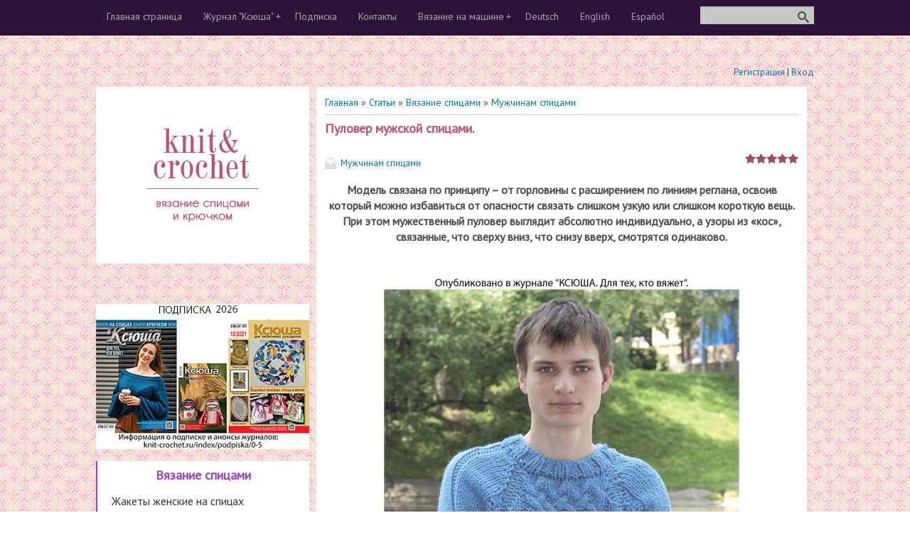

--- FILE ---
content_type: text/html; charset=UTF-8
request_url: https://knit-crochet.ru/publ/vjazanie_spicami/muzhchinam_spicami/pulover_muzhskoj_spicami/13-1-0-675
body_size: 9744
content:
<!DOCTYPE html>
<html>
<head>
 <meta charset="utf-8" />
 <meta http-equiv="X-UA-Compatible" content="IE=edge" />
 <meta name="viewport" content="width=device-width, initial-scale=1.0" />
 <title>Пуловер мужской спицами. - Мужчинам спицами - Вязание спицами - Каталог статей - Вязание спицами и крючком</title>
<meta name="keywords" content="пуловер на спицах, мужской пуловер спицами, спицами для мужчин, вязание модели на спицах, узоры спицами, вязание, вязание спицами, схемы для вязания на спицах, бесплатно вязание спицами"> 
<meta name="description" content="Пуловер мужской спицами."> 
<!--для facebook-->
<meta property="og:title" content="Пуловер мужской спицами." />
<meta property="og:description" content="<p>Модель связана по принципу &ndash; от горловины с расширением по линиям реглана, освоив который можно избавиться от опасности связать слишком узкую или слишком короткую вещь. При этом мужественный пуловер выглядит абсолютно индивидуально, а узоры из &laquo;кос&raquo;, связанные, что сверху вниз, что снизу вверх, смотрятся одинаково.</p>" />
<meta property="og:url" content="http://knit-crochet.ru//publ/vjazanie_spicami/muzhchinam_spicami/pulover_muzhskoj_spicami/13-1-0-675" />
<meta property="og:image" content="/_pu/6/93178114.jpg" />
<script src="//ajax.googleapis.com/ajax/libs/jquery/1.7.1/jquery.min.js"></script>
<script type="text/javascript">
$(function() {
 $(window).scroll(function() {
 if($(this).scrollTop() != 0) {
 $('#toTop').fadeIn();
 } else {$('#toTop').fadeOut();}
 });
$('#toTop').click(function() {
$('body,html').animate({scrollTop:0},800);});});
</script>
 
 <!--[if lt IE 9]>
 <script type="text/javascript">
 var e = ("header,footer,article,aside,section,nav").split(',');
 for (var i = 0; i < e.length; i++) {
 document.createElement(e[i]);
 }
 </script>
 <![endif]-->
 <link href='//fonts.googleapis.com/css?family=PT+Sans&subset=latin,cyrillic' rel='stylesheet' type='text/css'>
 <link type="text/css" rel="StyleSheet" href="/_st/my.css" />

	<link rel="stylesheet" href="/.s/src/base.min.css" />
	<link rel="stylesheet" href="/.s/src/layer7.min.css" />

	<script src="/.s/src/jquery-1.12.4.min.js"></script>
	
	<script src="/.s/src/uwnd.min.js"></script>
	<script src="//s730.ucoz.net/cgi/uutils.fcg?a=uSD&ca=2&ug=999&isp=1&r=0.539824580360772"></script>
	<link rel="stylesheet" href="/.s/src/ulightbox/ulightbox.min.css" />
	<link rel="stylesheet" href="/.s/src/socCom.min.css" />
	<link rel="stylesheet" href="/.s/src/social.css" />
	<script src="/.s/src/ulightbox/ulightbox.min.js"></script>
	<script src="/.s/src/socCom.min.js"></script>
	<script src="//sys000.ucoz.net/cgi/uutils.fcg?a=soc_comment_get_data&site=0knit-crochet"></script>
	<script async defer src="https://www.google.com/recaptcha/api.js?onload=reCallback&render=explicit&hl=ru"></script>
	<script>
/* --- UCOZ-JS-DATA --- */
window.uCoz = {"uLightboxType":1,"site":{"id":"0knit-crochet","host":"knit-crochet.ucoz.ru","domain":"knit-crochet.ru"},"sign":{"3125":"Закрыть","5458":"Следующий","7253":"Начать слайд-шоу","5255":"Помощник","7254":"Изменить размер","7251":"Запрошенный контент не может быть загружен. Пожалуйста, попробуйте позже.","7252":"Предыдущий","7287":"Перейти на страницу с фотографией."},"ssid":"014414411617533520745","language":"ru","country":"US","module":"publ","layerType":7};
/* --- UCOZ-JS-CODE --- */

		function eRateEntry(select, id, a = 65, mod = 'publ', mark = +select.value, path = '', ajax, soc) {
			if (mod == 'shop') { path = `/${ id }/edit`; ajax = 2; }
			( !!select ? confirm(select.selectedOptions[0].textContent.trim() + '?') : true )
			&& _uPostForm('', { type:'POST', url:'/' + mod + path, data:{ a, id, mark, mod, ajax, ...soc } });
		}

		function updateRateControls(id, newRate) {
			let entryItem = self['entryID' + id] || self['comEnt' + id];
			let rateWrapper = entryItem.querySelector('.u-rate-wrapper');
			if (rateWrapper && newRate) rateWrapper.innerHTML = newRate;
			if (entryItem) entryItem.querySelectorAll('.u-rate-btn').forEach(btn => btn.remove())
		}
 function uSocialLogin(t) {
			var params = {"facebook":{"width":950,"height":520},"google":{"height":600,"width":700},"ok":{"width":710,"height":390},"yandex":{"height":515,"width":870},"vkontakte":{"width":790,"height":400}};
			var ref = escape(location.protocol + '//' + ('knit-crochet.ru' || location.hostname) + location.pathname + ((location.hash ? ( location.search ? location.search + '&' : '?' ) + 'rnd=' + Date.now() + location.hash : ( location.search || '' ))));
			window.open('/'+t+'?ref='+ref,'conwin','width='+params[t].width+',height='+params[t].height+',status=1,resizable=1,left='+parseInt((screen.availWidth/2)-(params[t].width/2))+',top='+parseInt((screen.availHeight/2)-(params[t].height/2)-20)+'screenX='+parseInt((screen.availWidth/2)-(params[t].width/2))+',screenY='+parseInt((screen.availHeight/2)-(params[t].height/2)-20));
			return false;
		}
		function TelegramAuth(user){
			user['a'] = 9; user['m'] = 'telegram';
			_uPostForm('', {type: 'POST', url: '/index/sub', data: user});
		}
function loginPopupForm(params = {}) { new _uWnd('LF', ' ', -250, -100, { closeonesc:1, resize:1 }, { url:'/index/40' + (params.urlParams ? '?'+params.urlParams : '') }) }
function reCallback() {
		$('.g-recaptcha').each(function(index, element) {
			element.setAttribute('rcid', index);
			
		if ($(element).is(':empty') && grecaptcha.render) {
			grecaptcha.render(element, {
				sitekey:element.getAttribute('data-sitekey'),
				theme:element.getAttribute('data-theme'),
				size:element.getAttribute('data-size')
			});
		}
	
		});
	}
	function reReset(reset) {
		reset && grecaptcha.reset(reset.previousElementSibling.getAttribute('rcid'));
		if (!reset) for (rel in ___grecaptcha_cfg.clients) grecaptcha.reset(rel);
	}
/* --- UCOZ-JS-END --- */
</script>

	<style>.UhideBlock{display:none; }</style>
	<script type="text/javascript">new Image().src = "//counter.yadro.ru/hit;noadsru?r"+escape(document.referrer)+(screen&&";s"+screen.width+"*"+screen.height+"*"+(screen.colorDepth||screen.pixelDepth))+";u"+escape(document.URL)+";"+Date.now();</script>
</head>
<body class="t-body">

<!--U1AHEADER1Z--><header>
 <div id="top" class="clearfix">
 <div class="t-container">
 
 <div id="show-search" class="show-search"></div>
 <div id="b-search" class="b-search pull-right b-search-min">
 
		<div class="searchForm">
			<form onsubmit="this.sfSbm.disabled=true" method="get" style="margin:0" action="/search/">
				<div align="center" class="schQuery">
					<input type="text" name="q" maxlength="30" size="20" class="queryField" />
				</div>
				<div align="center" class="schBtn">
					<input type="submit" class="searchSbmFl" name="sfSbm" value="Найти" />
				</div>
				<input type="hidden" name="t" value="0">
			</form>
		</div>
 </div>
 
 <div id="show-menu" class="show-menu"></div>
 <nav>
 <!-- <sblock_nmenu> -->
<!-- <bc> --><div id="uNMenuDiv1" class="uMenuV"><ul class="uMenuRoot">
<li><a  href="/" ><span>Главная страница</span></a></li>
<li class="uWithSubmenu"><a  href="/publ/magazine_ksusha/45" ><span>Журнал "Ксюша"</span></a><ul>
<li><a  href="/publ/anonsy/46" ><span>anonsy</span></a></li></ul></li>
<li><a  href="http://knit-crochet.ru/index/podpiska/0-5" ><span>Подписка</span></a></li>
<li><a  href="/index/0-3" ><span>Контакты</span></a></li>
<li class="uWithSubmenu"><a  href="/publ/vjazanie_na_mashine/42" ><span>Вязание на машине</span></a><ul>
<li><a  href="/publ/muzhskaja_i_detskaja_odezhda/44" ><span>Мужская и детская одежда</span></a></li>
<li><a  href="/publ/zhenskaja_odezhda/43" ><span>Женская одежда</span></a></li></ul></li>
<li><a  href="/index/deutsch/0-6" ><span>Deutsch</span></a></li>
<li><a  href="/index/english/0-7" ><span>English</span></a></li>
<li><a  href="/index/espanol/0-8" ><span>Español</span></a></li></ul></div><!-- </bc> -->
<!-- </sblock_nmenu> -->
 </nav>
 </div>
 </div>
<br> 
<!-- Реклама -->

 
<!-- Yandex.Metrika counter -->
<script type="text/javascript" >
 (function(m,e,t,r,i,k,a){m[i]=m[i]||function(){(m[i].a=m[i].a||[]).push(arguments)};
 m[i].l=1*new Date();k=e.createElement(t),a=e.getElementsByTagName(t)[0],k.async=1,k.src=r,a.parentNode.insertBefore(k,a)})
 (window, document, "script", "https://mc.yandex.ru/metrika/tag.js", "ym");

 ym(73094530, "init", {
 clickmap:true,
 trackLinks:true,
 accurateTrackBounce:true
 });
</script>
<noscript><div><img src="https://mc.yandex.ru/watch/73094530" style="position:absolute; left:-9999px;" alt="" /></div></noscript>
<!-- /Yandex.Metrika counter -->
</p>
 <div class="b-usermenu t-container">
 
 <a title="Регистрация" href="/register"><!--<s3089>-->Регистрация<!--</s>--></a> | <a title="Вход" href="javascript:;" rel="nofollow" onclick="loginPopupForm(); return false;"><!--<s3087>-->Вход<!--</s>--></a>
 
 </div> 
</header><!--/U1AHEADER1Z-->
<div class="b-main t-container clearfix">
 <!-- <middle> -->
 <div class="b-logo b-white">
 <a title="Вязание спицами и крючком" href="http://knit-crochet.ru/"><img class="logo-img" src="/img/logo.gif" alt="Вязание спицами и крючком"/></a>
 </div>
 <div class="b-maincontent b-white" role="main">
 <!--U1PROMO1Z--><!--/U1PROMO1Z-->
 <div class="content-padding">
 <!-- <body> --><table border="0" cellpadding="0" cellspacing="0" width="100%">
<tr>
<td width="80%"><a href="http://knit-crochet.ru/"><!--<s5176>-->Главная<!--</s>--></a> &raquo; <a href="/publ/"><!--<s5208>-->Статьи<!--</s>--></a> &raquo; <a href="/publ/vjazanie_spicami/2">Вязание спицами</a> &raquo; <a href="/publ/vjazanie_spicami/muzhchinam_spicami/13">Мужчинам спицами</a></td>
<td align="right" style="white-space: nowrap;"></td>
</tr>
</table>
<hr />
<div class="eTitle" style="padding-bottom:3px;">Пуловер мужской спицами.</div>
<table border="0" width="100%" cellspacing="0" cellpadding="2" class="eBlock">
<tr><td class="eDetails1" colspan="2"><div style="float:right">
		<style type="text/css">
			.u-star-rating-15 { list-style:none; margin:0px; padding:0px; width:75px; height:15px; position:relative; background: url('/img/rating15.png') top left repeat-x }
			.u-star-rating-15 li{ padding:0px; margin:0px; float:left }
			.u-star-rating-15 li a { display:block;width:15px;height: 15px;line-height:15px;text-decoration:none;text-indent:-9000px;z-index:20;position:absolute;padding: 0px;overflow:hidden }
			.u-star-rating-15 li a:hover { background: url('/img/rating15.png') left center;z-index:2;left:0px;border:none }
			.u-star-rating-15 a.u-one-star { left:0px }
			.u-star-rating-15 a.u-one-star:hover { width:15px }
			.u-star-rating-15 a.u-two-stars { left:15px }
			.u-star-rating-15 a.u-two-stars:hover { width:30px }
			.u-star-rating-15 a.u-three-stars { left:30px }
			.u-star-rating-15 a.u-three-stars:hover { width:45px }
			.u-star-rating-15 a.u-four-stars { left:45px }
			.u-star-rating-15 a.u-four-stars:hover { width:60px }
			.u-star-rating-15 a.u-five-stars { left:60px }
			.u-star-rating-15 a.u-five-stars:hover { width:75px }
			.u-star-rating-15 li.u-current-rating { top:0 !important; left:0 !important;margin:0 !important;padding:0 !important;outline:none;background: url('/img/rating15.png') left bottom;position: absolute;height:15px !important;line-height:15px !important;display:block;text-indent:-9000px;z-index:1 }
		</style><script>
			var usrarids = {};
			function ustarrating(id, mark) {
				if (!usrarids[id]) {
					usrarids[id] = 1;
					$(".u-star-li-"+id).hide();
					_uPostForm('', { type:'POST', url:`/publ`, data:{ a:65, id, mark, mod:'publ', ajax:'2' } })
				}
			}
		</script><ul id="uStarRating675" class="uStarRating675 u-star-rating-15" title="Рейтинг: 5.0/1">
			<li id="uCurStarRating675" class="u-current-rating uCurStarRating675" style="width:100%;"></li><li class="u-star-li-675"><a href="javascript:;" onclick="ustarrating('675', 1)" class="u-one-star">1</a></li>
				<li class="u-star-li-675"><a href="javascript:;" onclick="ustarrating('675', 2)" class="u-two-stars">2</a></li>
				<li class="u-star-li-675"><a href="javascript:;" onclick="ustarrating('675', 3)" class="u-three-stars">3</a></li>
				<li class="u-star-li-675"><a href="javascript:;" onclick="ustarrating('675', 4)" class="u-four-stars">4</a></li>
				<li class="u-star-li-675"><a href="javascript:;" onclick="ustarrating('675', 5)" class="u-five-stars">5</a></li></ul></div><span class="e-category"><span class="ed-title"><!--<s3179>-->Категория<!--</s>-->:</span> <span class="ed-value"><a href="/publ/vjazanie_spicami/muzhchinam_spicami/13">Мужчинам спицами</a></span></span>
</td></tr>
<tr><td>

 <p style="text-align: center;"><strong><span style="font-size:16px;">Модель связана по принципу &ndash; от горловины с расширением по линиям реглана, освоив который можно избавиться от опасности связать слишком узкую или слишком короткую вещь. При этом мужественный пуловер выглядит абсолютно индивидуально, а узоры из &laquo;кос&raquo;, связанные, что сверху вниз, что снизу вверх, смотрятся одинаково.</span></strong></p>

<p>&nbsp;</p>

<p style="text-align: center;"><img alt="Связанный на спицах мужской пуловер 44 размера." src="/content/V12_08/V12_08-16.jpg" style="width: 500px; height: 773px;" /></p>

<p>&nbsp;</p>

<p><span style="font-size:18px;"><strong>Размер 44.</strong><br />
<strong>Вам потребуется:</strong> 600 г пряжи (50% шерсть, 50% акрил; 100 г/280 м); круговые спицы №5 и спицы №5.<br />
<strong>Резинка 2:</strong> 2 лицевые, 2 изнаночные.<br />
<strong>Резинка 8х2:</strong> 8 лицевых, 2 изнаночные.<br />
<strong>Плотность вязания:</strong> 13 п. х 15 р. = 10 х 10 см.<br />
<strong>Выполнение работы:</strong> вязать от выреза горловины с расширением по линиям реглана. На круговые спицы набрать 60 п. и распределить их так: по 16 п. на спинку и перед, по 10 п. на рукава, по 2 изнаночные п. между деталями &ndash; линии реглана. Вязать по кругу, при этом 18 раз в каждом 2-м ряду прибавлять с обеих сторон каждой линии реглана по 1 скрещенной петле из протяжки. Вязать перед узором по схеме 16, начиная с 16 центральных петель схемы, а прибавляемые петли сначала включать в узор (= 10 п.), следующие 8 п. вязать лицевыми. Рукава и спинку вязать резинкой 8х2. Для спинки петли распределить так: 2 лиц., 2 изн., 8 лиц., 2 изн., &nbsp;2 лиц., далее по мере прибавления петли справа и слева вводить по рисунку резинки: 6 лиц., 2 изн., 8 лиц., 2 изн. Для рукавов петли распределить так: 4 лиц., 2 изн., 4 лиц., далее по мере прибавления петли справа и слева вводить по рисунку резинки: 4 лиц., 2 изн., 8 лиц., 2 изн., 2 лиц. Через 25 см от начала по линиям реглана снять петли рукавов вместе с 2 петлями линий реглана на булавки (по 50 п.). Соединить петли переда и спинки (= 104 п.) и продолжить вязание по кругу. Через 40 см связать 5 см резинкой 2 и закрыть петли.&nbsp;<br />
<a href="http://knit-crochet.ru/index/podpiska/0-5">Подписаться на журнал &quot;КСЮША. Для тех, кто вяжет&quot;.</a><br />
<strong>Рукав: ...</strong></span></p>

<p>&nbsp;</p>

<p><span style="line-height:normal"><span style="font-size:14.0pt">Печатную версию журнала <b>&laquo;Ксюша. Для тех, кто вяжет №2012-08&raquo;</b>&nbsp; с полным описанием <b>ЭТОЙ МОДЕЛИ</b> и еще 26 подробных инструкций для ручного вязания моделей одежды можно приобрести <span style="color:#c00000"><a href="https://knig.by/index.php/knigi/журналы-ксюша/ксюша.-вязание/ксюша.-для-тех,-кто-вяжет.-2012-08-detail"><span style="color:#c00000">с доставкой по почте здесь&hellip;</span></a></span></span></span></p>

<p style="text-align: center;">&nbsp;</p>

<p style="text-align: center;"><span style="font-size:16px;">Вернуться в раздел: <a href="http://knit-crochet.ru/publ/vjazanie_spicami/muzhchinam_spicami/13"><span style="color:#B22222;">мужчинам спицами</span></a></span></p>

 </td></tr>
<tr><td class="eDetails2" colspan="2"><span class="e-reads"><span class="ed-title"><!--<s3177>-->Просмотров<!--</s>-->:</span> <span class="ed-value">791</span></span> 

<span class="ed-sep"> | </span><span class="e-rating"><span class="ed-title"><!--<s3119>-->Рейтинг<!--</s>-->:</span> <span class="ed-value"><span id="entRating675">5.0</span>/<span id="entRated675">1</span></span></span>
 
 
</td></tr>
</table>

 <fieldset><legend><h4>И другие модели нашего сайта</h4></legend> 
<div id="pril"><div style="padding: 2px 2px 2px 2px;">  <a href="https://knit-crochet.ru/publ/vjazanie_spicami/pulovery_zhenskie_spicami/zhenskij_pulover_spicami/4-1-0-3567" title="Женский пуловер спицами."><img src="/_pu/35/32275116.jpg" border=0 width="200" height="300" style="float:left; padding-right:10px;"></a>  </div></div><div id="pril"><div style="padding: 2px 2px 2px 2px;">  <a href="https://knit-crochet.ru/publ/vjazanie_krjuchkom/platja_svjazannye_krjuchkom/plate_letnee_krjuchkom/5-1-0-2945" title="Платье летнее крючком."><img src="/_pu/29/64199044.jpg" border=0 width="200" height="300" style="float:left; padding-right:10px;"></a>  </div></div><div id="pril"><div style="padding: 2px 2px 2px 2px;">  <a href="https://knit-crochet.ru/publ/vjazanie_spicami/pulovery_zhenskie_spicami/dzhemper_tetris_na_spicakh/4-1-0-4723" title="Джемпер «Тетрис» на спицах."><img src="/_pu/47/06887852.jpg" border=0 width="200" height="300" style="float:left; padding-right:10px;"></a>  </div></div>
 </fieldset>

 <DIV ID = "toTop"> Вверх </DIV> 
 <!-- реклама в описании материала -->
 <h4>Реклама</h4>
<p align="center">
 
<script async src="//pagead2.googlesyndication.com/pagead/js/adsbygoogle.js"></script>
<!-- KNI-CRO336x280 -->
<ins class="adsbygoogle"
 style="display:inline-block;width:336px;height:280px"
 data-ad-client="ca-pub-8262702315406631"
 data-ad-slot="2905001655"></ins>
<script>
(adsbygoogle = window.adsbygoogle || []).push({});
</script>
</p>
 <!-- end реклама в описании материала -->
<!-- </body> -->
 </div>
 </div>
 <div class="sidebar-clear clearleft"></div>
 <aside class="b-sidebar clearfix">
 <!--U1CLEFTER1Z--><!-- <block3> -->
<p><a href="https://knit-crochet.ru/index/podpiska/0-5"><img src="https://knit-crochet.ru/PODP24-300.jpg"></a></p>

<div class="block1">
 <div class="blocktitle"><!-- <bt> --><!--<s5351>--><a href="http://knit-crochet.ru/publ/vjazanie_spicami/2">Вязание спицами</a><!--</s>--><!-- </bt> --></div>
 <div class="blockcontent"><!-- <bc> --><div id="uNMenuDiv2" class="uMenuV"><ul class="uMenuRoot">
<li><a  href="/publ/vjazanie_spicami/zhakety_zhenskie_na_spicakh/10" target="_blank"><span>Жакеты женские на спицах</span></a></li>
<li><a  href="/publ/vjazanie_spicami/zhilety_zhenskie_spicami/23" target="_blank"><span>Жилеты женские спицами</span></a></li>
<li><a  href="/publ/vjazanie_spicami/kardigany_vjazanye_spicami/24" target="_blank"><span>Кардиганы, вязанные спицами</span></a></li>
<li><a  href="/publ/vjazanie_spicami/palto_dlja_zhenshhin_spicami/17" target="_blank"><span>Пальто для женщин спицами</span></a></li>
<li><a  href="/publ/vjazanie_spicami/platja_svjazannye_spicami/9" target="_blank"><span>Платья, связанные спицами</span></a></li>
<li><a  href="/publ/vjazanie_spicami/poncho_palantiny_na_spicakh/35" target="_blank"><span>Пончо, палантины на спицах</span></a></li>
<li><a  href="/publ/vjazanie_spicami/pulovery_zhenskie_spicami/4" ><span>Пуловеры женские спицами</span></a></li>
<li><a  href="/publ/vjazanie_spicami/svitery_zhenskie_na_spicakh/26" target="_blank"><span>Cвитеры женские на спицах</span></a></li>
<li><a  href="/publ/vjazanie_spicami/topy_vjazannye_na_spicakh/33" target="_blank"><span>Топы, вязанные на спицах</span></a></li>
<li><a  href="/publ/vjazanie_spicami/tuniki_vjazannye_na_spicakh/7" target="_blank"><span>Туники, вязанные на спицах</span></a></li>
<li><a  href="/publ/vjazanie_spicami/shali_sharfiki_shapochki_spicami/20" target="_blank"><span>Шали, шарфики, шапочки спицами</span></a></li>
<li><a  href="/publ/vjazanie_spicami/jubki_vjazanye_spicami/27" target="_blank"><span>Юбки, связанные спицами</span></a></li>
<li><a  href="/publ/vjazanie_spicami/uzory_dlja_vjazanija_spicami/39" ><span>Узоры для вязания спицами</span></a></li>
<li><a  href="/publ/vjazanie_spicami/muzhchinam_spicami/13" target="_blank"><span>Мужчинам спицами</span></a></li>
<li><a  href="/publ/vjazanie_spicami/malchikam_na_spicakh/22" target="_blank"><span>Мальчикам на спицах</span></a></li>
<li><a  href="/publ/vjazanie_spicami/devochkam_na_spicakh/14" target="_blank"><span>Девочкам на спицах</span></a></li>
<li><a  href="/publ/vjazanie_spicami/malysham_na_spicakh/15" target="_blank"><span>Малышам на спицах</span></a></li>
<li><a  href="/publ/vjazanie_spicami/podelki_spicami/41" ><span>Поделки спицами</span></a></li>
<li><a  href="/publ/vjazanie_spicami/oboznachenija_i_instrukcii/25" target="_blank"><span>Обозначения и инструкции</span></a></li></ul></div><!-- </bc> --></div></div>


<!-- </block3> -->
<div id="reklama-menu">
 <!-- реклама между меню -->
<!-- Google -->

<!-- Google -->
<!-- end реклама между меню -->
</div>
<!-- <block5> -->

<div class="block2">
 <div class="blocktitle"><!-- <bt> --><!--<s6439>--><a href="http://knit-crochet.ru/publ/vjazanie_krjuchkom/3">Вязание крючком</a><!--</s>--><!-- </bt> --></div>
<div class="blockcontent"><!-- <bc> --><div id="uMenuDiv3" class="uMenuV" style="position:relative;"><ul class="uMenuRoot">
<li><div class="umn-tl"><div class="umn-tr"><div class="umn-tc"></div></div></div><div class="umn-ml"><div class="umn-mr"><div class="umn-mc"><div class="uMenuItem"><a href="/publ/vjazanie_krjuchkom/aksessuary_vjazanye_krjuchkom/28" target="_blank"><span>Аксессуары, вязанные крючком</span></a></div></div></div></div><div class="umn-bl"><div class="umn-br"><div class="umn-bc"><div class="umn-footer"></div></div></div></div></li>
<li><div class="umn-tl"><div class="umn-tr"><div class="umn-tc"></div></div></div><div class="umn-ml"><div class="umn-mr"><div class="umn-mc"><div class="uMenuItem"><a href="/publ/vjazanie_krjuchkom/art_modeli_krjuchkom/12" target="_blank"><span>Арт-модели крючком</span></a></div></div></div></div><div class="umn-bl"><div class="umn-br"><div class="umn-bc"><div class="umn-footer"></div></div></div></div></li>
<li><div class="umn-tl"><div class="umn-tr"><div class="umn-tc"></div></div></div><div class="umn-ml"><div class="umn-mr"><div class="umn-mc"><div class="uMenuItem"><a href="/publ/vjazanie_krjuchkom/zhakety_zhenskie_krjuchkom/19" target="_blank"><span>Жакеты женские крючком</span></a></div></div></div></div><div class="umn-bl"><div class="umn-br"><div class="umn-bc"><div class="umn-footer"></div></div></div></div></li>
<li><div class="umn-tl"><div class="umn-tr"><div class="umn-tc"></div></div></div><div class="umn-ml"><div class="umn-mr"><div class="umn-mc"><div class="uMenuItem"><a href="/publ/vjazanie_krjuchkom/zhilety_zhenskie_krjuchkom/18" target="_blank"><span>Жилеты женские крючком</span></a></div></div></div></div><div class="umn-bl"><div class="umn-br"><div class="umn-bc"><div class="umn-footer"></div></div></div></div></li>
<li><div class="umn-tl"><div class="umn-tr"><div class="umn-tc"></div></div></div><div class="umn-ml"><div class="umn-mr"><div class="umn-mc"><div class="uMenuItem"><a href="/publ/vjazanie_krjuchkom/kardigany_vjazanye_krjuchkom/11" target="_blank"><span>Кардиганы, вязанные крючком</span></a></div></div></div></div><div class="umn-bl"><div class="umn-br"><div class="umn-bc"><div class="umn-footer"></div></div></div></div></li>
<li><div class="umn-tl"><div class="umn-tr"><div class="umn-tc"></div></div></div><div class="umn-ml"><div class="umn-mr"><div class="umn-mc"><div class="uMenuItem"><a href="/publ/vjazanie_krjuchkom/palto_zhenskie_krjuchkom/21" target="_blank"><span>Пальто женские крючком</span></a></div></div></div></div><div class="umn-bl"><div class="umn-br"><div class="umn-bc"><div class="umn-footer"></div></div></div></div></li>
<li><div class="umn-tl"><div class="umn-tr"><div class="umn-tc"></div></div></div><div class="umn-ml"><div class="umn-mr"><div class="umn-mc"><div class="uMenuItem"><a href="/publ/vjazanie_krjuchkom/platja_svjazannye_krjuchkom/5"><span>Платья, связанные крючком</span></a></div></div></div></div><div class="umn-bl"><div class="umn-br"><div class="umn-bc"><div class="umn-footer"></div></div></div></div></li>
<li><div class="umn-tl"><div class="umn-tr"><div class="umn-tc"></div></div></div><div class="umn-ml"><div class="umn-mr"><div class="umn-mc"><div class="uMenuItem"><a href="/publ/vjazanie_krjuchkom/poncho_palantiny_krjuchkom/36" target="_blank"><span>Пончо, палантины крючком</span></a></div></div></div></div><div class="umn-bl"><div class="umn-br"><div class="umn-bc"><div class="umn-footer"></div></div></div></div></li>
<li><div class="umn-tl"><div class="umn-tr"><div class="umn-tc"></div></div></div><div class="umn-ml"><div class="umn-mr"><div class="umn-mc"><div class="uMenuItem"><a href="/publ/vjazanie_krjuchkom/pulovery_zhenskie_krjuchkom/8" target="_blank"><span>Пуловеры женские крючком</span></a></div></div></div></div><div class="umn-bl"><div class="umn-br"><div class="umn-bc"><div class="umn-footer"></div></div></div></div></li>
<li><div class="umn-tl"><div class="umn-tr"><div class="umn-tc"></div></div></div><div class="umn-ml"><div class="umn-mr"><div class="umn-mc"><div class="uMenuItem"><a href="/publ/vjazanie_krjuchkom/topy_svjazannye_krjuchkom/32" target="_blank"><span>Топы, связанные крючком</span></a></div></div></div></div><div class="umn-bl"><div class="umn-br"><div class="umn-bc"><div class="umn-footer"></div></div></div></div></li>
<li><div class="umn-tl"><div class="umn-tr"><div class="umn-tc"></div></div></div><div class="umn-ml"><div class="umn-mr"><div class="umn-mc"><div class="uMenuItem"><a href="/publ/vjazanie_krjuchkom/tuniki_vjazanye_krjuchkom/31" target="_blank"><span>Туники, вязанные крючком</span></a></div></div></div></div><div class="umn-bl"><div class="umn-br"><div class="umn-bc"><div class="umn-footer"></div></div></div></div></li>
<li><div class="umn-tl"><div class="umn-tr"><div class="umn-tc"></div></div></div><div class="umn-ml"><div class="umn-mr"><div class="umn-mc"><div class="uMenuItem"><a href="/publ/vjazanie_krjuchkom/shali_sharfy_shapki_krjuchkom/6" target="_blank"><span>Шали, шарфы, шапки крючком</span></a></div></div></div></div><div class="umn-bl"><div class="umn-br"><div class="umn-bc"><div class="umn-footer"></div></div></div></div></li>
<li><div class="umn-tl"><div class="umn-tr"><div class="umn-tc"></div></div></div><div class="umn-ml"><div class="umn-mr"><div class="umn-mc"><div class="uMenuItem"><a href="/publ/vjazanie_krjuchkom/jubki_svjazannye_krjuchkom/34" target="_blank"><span>Юбки, связанные крючком</span></a></div></div></div></div><div class="umn-bl"><div class="umn-br"><div class="umn-bc"><div class="umn-footer"></div></div></div></div></li>
<li><div class="umn-tl"><div class="umn-tr"><div class="umn-tc"></div></div></div><div class="umn-ml"><div class="umn-mr"><div class="umn-mc"><div class="uMenuItem"><a href="/publ/vjazanie_krjuchkom/uzory_dlja_vjazanija_krjuchkom/40"><span>Узоры для вязания крючком</span></a></div></div></div></div><div class="umn-bl"><div class="umn-br"><div class="umn-bc"><div class="umn-footer"></div></div></div></div></li>
<li><div class="umn-tl"><div class="umn-tr"><div class="umn-tc"></div></div></div><div class="umn-ml"><div class="umn-mr"><div class="umn-mc"><div class="uMenuItem"><a href="/publ/vjazanie_krjuchkom/muzhchinam_krjuchkom/37" target="_blank"><span>Мужчинам крючком</span></a></div></div></div></div><div class="umn-bl"><div class="umn-br"><div class="umn-bc"><div class="umn-footer"></div></div></div></div></li>
<li><div class="umn-tl"><div class="umn-tr"><div class="umn-tc"></div></div></div><div class="umn-ml"><div class="umn-mr"><div class="umn-mc"><div class="uMenuItem"><a href="/publ/vjazanie_krjuchkom/devochkam_krjuchkom/16" target="_blank"><span>Девочкам крючком</span></a></div></div></div></div><div class="umn-bl"><div class="umn-br"><div class="umn-bc"><div class="umn-footer"></div></div></div></div></li>
<li><div class="umn-tl"><div class="umn-tr"><div class="umn-tc"></div></div></div><div class="umn-ml"><div class="umn-mr"><div class="umn-mc"><div class="uMenuItem"><a href="http://knit-crochet.ru/publ/vjazanie_krjuchkom/malysham_krjuchkom/30" target="_blank"><span>Малышам крючком</span></a></div></div></div></div><div class="umn-bl"><div class="umn-br"><div class="umn-bc"><div class="umn-footer"></div></div></div></div></li>
<li><div class="umn-tl"><div class="umn-tr"><div class="umn-tc"></div></div></div><div class="umn-ml"><div class="umn-mr"><div class="umn-mc"><div class="uMenuItem"><a href="/publ/vjazanie_krjuchkom/podelki_krjuchkom/38" target="_blank"><span>Поделки крючком</span></a></div></div></div></div><div class="umn-bl"><div class="umn-br"><div class="umn-bc"><div class="umn-footer"></div></div></div></div></li>
<li><div class="umn-tl"><div class="umn-tr"><div class="umn-tc"></div></div></div><div class="umn-ml"><div class="umn-mr"><div class="umn-mc"><div class="uMenuItem"><a href="http://knit-crochet.ru/publ/vjazanie_krjuchkom/oboznachenija_i_instrukcii_dlja_krjuchka/29" target="_blank"><span>Обозначения и инструкции</span></a></div></div></div></div><div class="umn-bl"><div class="umn-br"><div class="umn-bc"><div class="umn-footer"></div></div></div></div></li></ul></div><script>$(function(){_uBuildMenu('#uMenuDiv3',0,document.location.href+'/','uMenuItemA','uMenuArrow',2500);})</script><!-- </bc> --></div>
</div>

<!-- </block5> -->
<div id="reklama-menu">
 <!-- реклама после меню -->
<!-- Yandex.RTB -->
<script>window.yaContextCb=window.yaContextCb||[]</script>
<script src="https://yandex.ru/ads/system/context.js" async></script>
<!-- Yandex.RTB R-A-1295294-2 -->
<div id="yandex_rtb_R-A-1295294-2"></div>
<script>window.yaContextCb.push(()=>{
 Ya.Context.AdvManager.render({
 renderTo: 'yandex_rtb_R-A-1295294-2',
 blockId: 'R-A-1295294-2'
 })
})</script> 
<br>
<br> 

<!-- end реклама после меню -->
<!-- VK -->
<p>&nbsp;</p> 
<script type="text/javascript" src="//vk.com/js/api/openapi.js?116"></script>

<!-- VK Widget -->
<div id="vk_groups"></div>
<script type="text/javascript">
VK.Widgets.Group("vk_groups", {mode: 1, width: "300", height: "400", color1: 'FFFFFF', color2: '2B587A', color3: '5B7FA6'}, 87918143);
</script> 
<!-- end VK -->
<p>&nbsp;</p>
<!-- OK --> 
<div id="ok_group_widget"></div>
<script>
!function (d, id, did, st) {
 var js = d.createElement("script");
 js.src = "https://connect.ok.ru/connect.js";
 js.onload = js.onreadystatechange = function () {
 if (!this.readyState || this.readyState == "loaded" || this.readyState == "complete") {
 if (!this.executed) {
 this.executed = true;
 setTimeout(function () {
 OK.CONNECT.insertGroupWidget(id,did,st);
 }, 0);
 }
 }};
 d.documentElement.appendChild(js);
}(document,"ok_group_widget","54403217752227",'{"width":250,"height":160}');
</script>
<!-- end OK --> 
 <p>&nbsp;</p>
<!-- F --> 
<p><a href="https://www.pinterest.com/ksushaknitcrochet/"><img src="https://knit-crochet.ru/PINTEREST.jpg"></a></p>

 
<p><a href="https://dzen.ru/ksushaknitcrochet/"><img src="https://knit-crochet.ru/DZEN.jpg"></a></p>
<p>&nbsp;</p>
 
<p><a href="https://classpodelki.ru/"><img src="https://knit-crochet.ru/CPlogo300.jpg"></a></p> 
<p>&nbsp;</p> 
<p><a href="https://knig.by/ksiusha"><img src="https://knit-crochet.ru/KNIG300.jpg"></a></p> 
</div><!--/U1CLEFTER1Z-->
 </aside>
 <!-- </middle> -->
</div>
<!--U1BFOOTER1Z--><footer>
<!-- Yandex.RTB -->


 <div class="t-container">
 <!-- Yandex.Metrika counter -->
<script type="text/javascript">
(function (d, w, c) {
 (w[c] = w[c] || []).push(function() {
 try {
 w.yaCounter26466363 = new Ya.Metrika({id:26466363,
 clickmap:true,
 trackLinks:true,
 accurateTrackBounce:true});
 } catch(e) { }
 });

 var n = d.getElementsByTagName("script")[0],
 s = d.createElement("script"),
 f = function () { n.parentNode.insertBefore(s, n); };
 s.type = "text/javascript";
 s.async = true;
 s.src = (d.location.protocol == "https:" ? "https:" : "http:") + "//mc.yandex.ru/metrika/watch.js";

 if (w.opera == "[object Opera]") {
 d.addEventListener("DOMContentLoaded", f, false);
 } else { f(); }
})(document, window, "yandex_metrika_callbacks");
</script>
<noscript><div><img src="//mc.yandex.ru/watch/26466363" style="position:absolute; left:-9999px;" alt="" /></div></noscript>
<!-- /Yandex.Metrika counter -->
 
 
<span class="copyright"><!-- <copy> -->2026<!-- </copy> --></span> | <span class="powered-by"><!-- "' --><span class="pbMyBvLe"><a href="https://www.ucoz.ru/">Конструктор сайтов</a> — <a href="https://www.ucoz.ru/">uCoz</a></span></span>
 <p>Порядочность веб-мастера подтверждается наличием активной ссылки на ресурс, с которого заимствована информация.</p>
 </div>
 </footer>
 <script type="text/javascript" src="/.s/t/1090/template.min.js"></script><!--/U1BFOOTER1Z-->
 
</body>
</html>
<!-- 0.09380 (s730) -->

--- FILE ---
content_type: text/html; charset=utf-8
request_url: https://www.google.com/recaptcha/api2/aframe
body_size: -88
content:
<!DOCTYPE HTML><html><head><meta http-equiv="content-type" content="text/html; charset=UTF-8"></head><body><script nonce="eMzxpQ7StRgw2iaEFeqcdg">/** Anti-fraud and anti-abuse applications only. See google.com/recaptcha */ try{var clients={'sodar':'https://pagead2.googlesyndication.com/pagead/sodar?'};window.addEventListener("message",function(a){try{if(a.source===window.parent){var b=JSON.parse(a.data);var c=clients[b['id']];if(c){var d=document.createElement('img');d.src=c+b['params']+'&rc='+(localStorage.getItem("rc::a")?sessionStorage.getItem("rc::b"):"");window.document.body.appendChild(d);sessionStorage.setItem("rc::e",parseInt(sessionStorage.getItem("rc::e")||0)+1);localStorage.setItem("rc::h",'1769068642970');}}}catch(b){}});window.parent.postMessage("_grecaptcha_ready", "*");}catch(b){}</script></body></html>